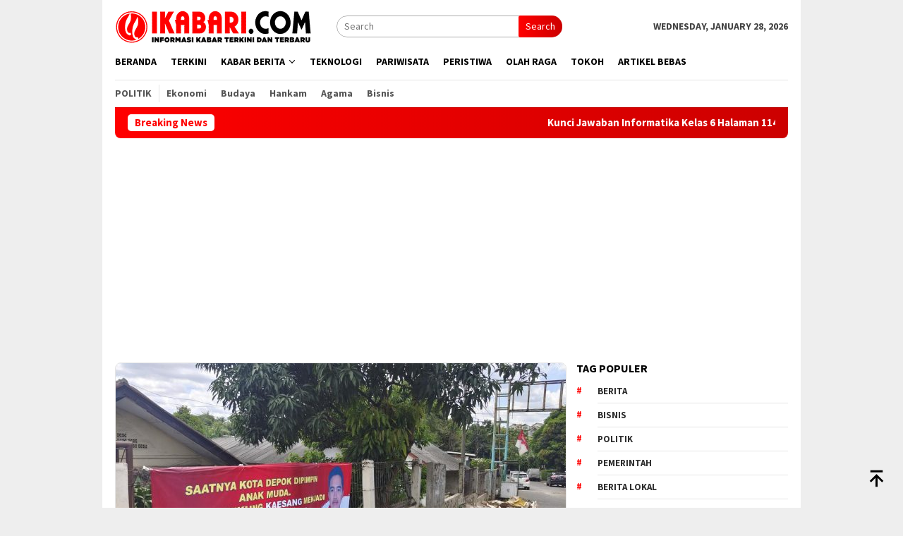

--- FILE ---
content_type: text/html; charset=UTF-8
request_url: https://ikabari.com/tag/kaesang-pangarep/
body_size: 13085
content:
<!DOCTYPE html>
<html lang="en-US">
<head itemscope="itemscope" itemtype="http://schema.org/WebSite">
<meta charset="UTF-8">
<meta name="viewport" content="width=device-width, initial-scale=1">
<link rel="profile" href="http://gmpg.org/xfn/11">
<meta name='robots' content='index, follow, max-image-preview:large, max-snippet:-1, max-video-preview:-1'/>
<title>kaesang pangarep Arsip - Ikabari</title>
<link rel="canonical" href="https://ikabari.com/tag/kaesang-pangarep/"/>
<meta property="og:locale" content="en_US"/>
<meta property="og:type" content="article"/>
<meta property="og:title" content="kaesang pangarep Arsip"/>
<meta property="og:url" content="https://ikabari.com/tag/kaesang-pangarep/"/>
<meta property="og:site_name" content="Ikabari"/>
<meta name="twitter:card" content="summary_large_image"/>
<script type="application/ld+json" class="yoast-schema-graph">{"@context":"https://schema.org","@graph":[{"@type":"CollectionPage","@id":"https://ikabari.com/tag/kaesang-pangarep/","url":"https://ikabari.com/tag/kaesang-pangarep/","name":"kaesang pangarep Arsip - Ikabari","isPartOf":{"@id":"https://ikabari.com/#website"},"primaryImageOfPage":{"@id":"https://ikabari.com/tag/kaesang-pangarep/#primaryimage"},"image":{"@id":"https://ikabari.com/tag/kaesang-pangarep/#primaryimage"},"thumbnailUrl":"https://ikabari.com/wp-content/uploads/2023/04/disenggol-denny-cagur-soal-rencana-calonkan-diri-jadi-wali-kota-depok-kaesang-belum-tentu-ada-yang-milih_ad35f12.jpg","breadcrumb":{"@id":"https://ikabari.com/tag/kaesang-pangarep/#breadcrumb"},"inLanguage":"en-US"},{"@type":"ImageObject","inLanguage":"en-US","@id":"https://ikabari.com/tag/kaesang-pangarep/#primaryimage","url":"https://ikabari.com/wp-content/uploads/2023/04/disenggol-denny-cagur-soal-rencana-calonkan-diri-jadi-wali-kota-depok-kaesang-belum-tentu-ada-yang-milih_ad35f12.jpg","contentUrl":"https://ikabari.com/wp-content/uploads/2023/04/disenggol-denny-cagur-soal-rencana-calonkan-diri-jadi-wali-kota-depok-kaesang-belum-tentu-ada-yang-milih_ad35f12.jpg","width":634,"height":316},{"@type":"BreadcrumbList","@id":"https://ikabari.com/tag/kaesang-pangarep/#breadcrumb","itemListElement":[{"@type":"ListItem","position":1,"name":"Beranda","item":"https://ikabari.com/"},{"@type":"ListItem","position":2,"name":"kaesang pangarep"}]},{"@type":"WebSite","@id":"https://ikabari.com/#website","url":"https://ikabari.com/","name":"Ikabari","description":"Informasi Kabar Terkini dan Terbaru","publisher":{"@id":"https://ikabari.com/#organization"},"potentialAction":[{"@type":"SearchAction","target":{"@type":"EntryPoint","urlTemplate":"https://ikabari.com/?s={search_term_string}"},"query-input":{"@type":"PropertyValueSpecification","valueRequired":true,"valueName":"search_term_string"}}],"inLanguage":"en-US"},{"@type":"Organization","@id":"https://ikabari.com/#organization","name":"Ikabari Media Online","url":"https://ikabari.com/","logo":{"@type":"ImageObject","inLanguage":"en-US","@id":"https://ikabari.com/#/schema/logo/image/","url":"https://ikabari.com/wp-content/uploads/2022/08/logos.png","contentUrl":"https://ikabari.com/wp-content/uploads/2022/08/logos.png","width":500,"height":500,"caption":"Ikabari Media Online"},"image":{"@id":"https://ikabari.com/#/schema/logo/image/"}}]}</script>
<link rel='dns-prefetch' href='//cdn.canvasjs.com'/>
<link rel='dns-prefetch' href='//www.googletagmanager.com'/>
<link rel='dns-prefetch' href='//fonts.googleapis.com'/>
<style id='wp-img-auto-sizes-contain-inline-css' type='text/css'>img:is([sizes=auto i],[sizes^="auto," i]){contain-intrinsic-size:3000px 1500px}</style>
<link rel='stylesheet' id='dashicons-css' href='https://ikabari.com/wp-includes/css/dashicons.min.css?ver=6.9' type='text/css' media='all'/>
<link rel='stylesheet' id='admin-bar-css' href='https://ikabari.com/wp-includes/css/admin-bar.min.css?ver=6.9' type='text/css' media='all'/>
<style id='admin-bar-inline-css' type='text/css'>.canvasjs-chart-credit{display:none !important;} #vtrtsProChart canvas{border-radius:6px;} .vtrts-pro-adminbar-weekly-title{font-weight:bold;font-size:14px;color:#fff;margin-bottom:6px;} #wpadminbar #wp-admin-bar-vtrts_pro_top_button .ab-icon:before{content:"\f185";color:#1DAE22;top:3px;} #wp-admin-bar-vtrts_pro_top_button .ab-item{min-width:180px;} .vtrts-pro-adminbar-dropdown{min-width:340px;padding:18px 18px 12px 18px;background:#23282d;color:#fff;border-radius:8px;box-shadow:0 4px 24px rgba(0,0,0,0.15);margin-top:10px;} .vtrts-pro-adminbar-grid{display:grid;grid-template-columns:1fr 1fr;gap:18px 18px;
margin-bottom:18px;} .vtrts-pro-adminbar-card{background:#2c3338;border-radius:8px;padding:18px 18px 12px 18px;box-shadow:0 2px 8px rgba(0,0,0,0.07);display:flex;flex-direction:column;align-items:flex-start;} 
.vtrts-pro-adminbar-card:nth-child(2),
.vtrts-pro-adminbar-card:nth-child(4){margin-left:10px !important;padding-left:10px !important;margin-right:10px !important;padding-right:10px !important;margin-top:10px !important;} .vtrts-pro-adminbar-card:nth-child(1),
.vtrts-pro-adminbar-card:nth-child(3){margin-left:10px !important;padding-left:10px !important;margin-top:10px !important;} 
.vtrts-pro-adminbar-card:nth-child(3),
.vtrts-pro-adminbar-card:nth-child(4){margin-top:6px !important;padding-top:6px !important;margin-top:10px !important;} .vtrts-pro-adminbar-card-title{font-size:14px;font-weight:800;margin-bottom:6px;color:#fff;} .vtrts-pro-adminbar-card-value{font-size:22px;font-weight:bold;color:#1DAE22;margin-bottom:4px;} .vtrts-pro-adminbar-card-sub{font-size:12px;color:#aaa;} .vtrts-pro-adminbar-btn-wrap{text-align:center;margin-top:8px;} #wp-admin-bar-vtrts_pro_top_button .ab-item{
min-width: 80px !important;
padding: 0px !important;
.vtrts-pro-adminbar-btn {
display: inline-block;
background: #1DAE22;
color: #fff !important;
font-weight: bold;
padding: 8px 28px;
border-radius: 6px;
text-decoration: none;
font-size: 15px;
transition: background 0.2s;
margin-top: 8px;
}
.vtrts-pro-adminbar-btn:hover {
background: #15991b;
color: #fff !important;
}
.vtrts-pro-adminbar-dropdown-wrap { min-width: 0; padding: 0; }
#wpadminbar #wp-admin-bar-vtrts_pro_top_button .vtrts-pro-adminbar-dropdown { display: none; position: absolute; left: 0; top: 100%; z-index: 99999; }
#wpadminbar #wp-admin-bar-vtrts_pro_top_button:hover .vtrts-pro-adminbar-dropdown { display: block; }
.ab-empty-item #wp-admin-bar-vtrts_pro_top_button-default .ab-empty-item{
height:0px !important;
padding :0px !important;
}
#wpadminbar .quicklinks .ab-empty-item{
padding:0px !important;
}
.vtrts-pro-adminbar-dropdown {
min-width: 340px;
padding: 18px 18px 12px 18px;
background: #23282d;
color: #fff;
border-radius: 12px; 
box-shadow: 0 8px 32px rgba(0,0,0,0.25); 
margin-top: 10px;
}
.vtrts-pro-adminbar-btn-wrap {
text-align: center;
margin-top: 18px; 
}
.vtrts-pro-adminbar-btn {
display: inline-block;
background: #1DAE22;
color: #fff !important;
font-weight: bold;
padding: 5px 22px;
border-radius: 8px;
text-decoration: none;
font-size: 17px;
transition: background 0.2s, box-shadow 0.2s;
margin-top: 8px;
box-shadow: 0 2px 8px rgba(29,174,34,0.15);
text-align: center;
line-height: 1.6;
}
.vtrts-pro-adminbar-btn:hover {
background: #15991b;
color: #fff !important;
box-shadow: 0 4px 16px rgba(29,174,34,0.25);
}</style>
<link rel='stylesheet' id='bloggingpro-fonts-css' href='https://fonts.googleapis.com/css?family=Source+Sans+Pro%3Aregular%2Citalic%2C700%2C300%26subset%3Dlatin%2C&#038;ver=1.4.2' type='text/css' media='all'/>
<link rel='stylesheet' id='bloggingpro-style-css' href='https://ikabari.com/wp-content/cache/speedycache/ikabari.com/assets/444afe6f69f0d725-style.css' type='text/css' media='all'/>
<style id='bloggingpro-style-inline-css' type='text/css'>kbd,a.button,button,.button,button.button,input[type="button"],input[type="reset"],input[type="submit"],.tagcloud a,ul.page-numbers li a.prev.page-numbers,ul.page-numbers li a.next.page-numbers,ul.page-numbers li span.page-numbers,.page-links > .page-link-number,.cat-links ul li a,.entry-footer .tag-text,.gmr-recentposts-widget li.listpost-gallery .gmr-rp-content .gmr-metacontent .cat-links-content a,.page-links > .post-page-numbers.current span,ol.comment-list li div.reply a,#cancel-comment-reply-link,.entry-footer .tags-links a:hover,.gmr-topnotification{background-color:#ff0000;}#primary-menu > li ul .current-menu-item > a,#primary-menu .sub-menu > li:hover > a,.cat-links-content a,.tagcloud li:before,a:hover,a:focus,a:active,.gmr-ontop:hover path,#navigationamp button.close-topnavmenu-wrap,.sidr a#sidr-id-close-topnavmenu-button,.sidr-class-menu-item i._mi,.sidr-class-menu-item img._mi,.text-marquee{color:#ff0000;}.widget-title:after,a.button,button,.button,button.button,input[type="button"],input[type="reset"],input[type="submit"],.tagcloud a,.sticky .gmr-box-content,.bypostauthor > .comment-body,.gmr-ajax-loader div:nth-child(1),.gmr-ajax-loader div:nth-child(2),.entry-footer .tags-links a:hover{border-color:#ff0000;}a,.gmr-ontop path{color:#2E2E2E;}.entry-content-single p a{color:#ff3b00;}body{color:#444444;font-family:"Source Sans Pro","Helvetica Neue",sans-serif;font-weight:500;font-size:14px;}.site-header{-webkit-background-size:auto;-moz-background-size:auto;-o-background-size:auto;background-size:auto;background-repeat:repeat;background-position:center top;background-attachment:scroll;}.site-header,.gmr-verytopbanner{background-color:#ffffff;}.site-title a{color:#ff0000;}.site-description{color:#999999;}.top-header{background-color:#ffffff;}#gmr-responsive-menu,.gmr-mainmenu #primary-menu > li > a,.search-trigger .gmr-icon{color:#000000;}.gmr-mainmenu #primary-menu > li.menu-border > a span,.gmr-mainmenu #primary-menu > li.page_item_has_children > a:after,.gmr-mainmenu #primary-menu > li.menu-item-has-children > a:after,.gmr-mainmenu #primary-menu .sub-menu > li.page_item_has_children > a:after,.gmr-mainmenu #primary-menu .sub-menu > li.menu-item-has-children > a:after{border-color:#000000;}#gmr-responsive-menu:hover,.gmr-mainmenu #primary-menu > li:hover > a,.gmr-mainmenu #primary-menu > .current-menu-item > a,.gmr-mainmenu #primary-menu .current-menu-ancestor > a,.gmr-mainmenu #primary-menu .current_page_item > a,.gmr-mainmenu #primary-menu .current_page_ancestor > a,.search-trigger .gmr-icon:hover{color:#ff0000;}.gmr-mainmenu #primary-menu > li.menu-border:hover > a span,.gmr-mainmenu #primary-menu > li.menu-border.current-menu-item > a span,.gmr-mainmenu #primary-menu > li.menu-border.current-menu-ancestor > a span,.gmr-mainmenu #primary-menu > li.menu-border.current_page_item > a span,.gmr-mainmenu #primary-menu > li.menu-border.current_page_ancestor > a span,.gmr-mainmenu #primary-menu > li.page_item_has_children:hover > a:after,.gmr-mainmenu #primary-menu > li.menu-item-has-children:hover > a:after,.gmr-mainmenu #primary-menu .sub-menu > li.page_item_has_children:hover > a:after,.gmr-mainmenu #primary-menu .sub-menu > li.menu-item-has-children:hover > a:after{border-color:#ff0000;}.secondwrap-menu .gmr-mainmenu #primary-menu > li > a,.secondwrap-menu .search-trigger .gmr-icon{color:#555555;}#primary-menu > li.menu-border > a span{border-color:#555555;}.secondwrap-menu .gmr-mainmenu #primary-menu > li:hover > a,.secondwrap-menu .gmr-mainmenu #primary-menu > .current-menu-item > a,.secondwrap-menu .gmr-mainmenu #primary-menu .current-menu-ancestor > a,.secondwrap-menu .gmr-mainmenu #primary-menu .current_page_item > a,.secondwrap-menu .gmr-mainmenu #primary-menu .current_page_ancestor > a,.secondwrap-menu .gmr-mainmenu #primary-menu > li.page_item_has_children:hover > a:after,.secondwrap-menu .gmr-mainmenu #primary-menu > li.menu-item-has-children:hover > a:after,.secondwrap-menu .gmr-mainmenu #primary-menu .sub-menu > li.page_item_has_children:hover > a:after,.secondwrap-menu .gmr-mainmenu #primary-menu .sub-menu > li.menu-item-has-children:hover > a:after,.secondwrap-menu .search-trigger .gmr-icon:hover{color:#FF5722;}.secondwrap-menu .gmr-mainmenu #primary-menu > li.menu-border:hover > a span,.secondwrap-menu .gmr-mainmenu #primary-menu > li.menu-border.current-menu-item > a span,.secondwrap-menu .gmr-mainmenu #primary-menu > li.menu-border.current-menu-ancestor > a span,.secondwrap-menu .gmr-mainmenu #primary-menu > li.menu-border.current_page_item > a span,.secondwrap-menu .gmr-mainmenu #primary-menu > li.menu-border.current_page_ancestor > a span,.secondwrap-menu .gmr-mainmenu #primary-menu > li.page_item_has_children:hover > a:after,.secondwrap-menu .gmr-mainmenu #primary-menu > li.menu-item-has-children:hover > a:after,.secondwrap-menu .gmr-mainmenu #primary-menu .sub-menu > li.page_item_has_children:hover > a:after,.secondwrap-menu .gmr-mainmenu #primary-menu .sub-menu > li.menu-item-has-children:hover > a:after{border-color:#FF5722;}h1,h2,h3,h4,h5,h6,.h1,.h2,.h3,.h4,.h5,.h6,.site-title,#primary-menu > li > a,.gmr-rp-biglink a,.gmr-rp-link a,.gmr-gallery-related ul li p a{font-family:"Source Sans Pro","Helvetica Neue",sans-serif;}.entry-main-single,.entry-main-single p{font-size:16px;}h1.title,h1.entry-title{font-size:32px;}h2.entry-title{font-size:18px;}.footer-container{background-color:#F5F5F5;}.widget-footer,.content-footer,.site-footer,.content-footer h3.widget-title{color:#B4B4B4;}.widget-footer a,.content-footer a,.site-footer a{color:#565656;}.widget-footer a:hover,.content-footer a:hover,.site-footer a:hover{color:#ff0000;}</style>
<link rel='dns-prefetch' href='https://i0.wp.com/'><link rel='preconnect' href='https://i0.wp.com/' crossorigin><link rel='dns-prefetch' href='https://i1.wp.com/'><link rel='preconnect' href='https://i1.wp.com/' crossorigin><link rel='dns-prefetch' href='https://i2.wp.com/'><link rel='preconnect' href='https://i2.wp.com/' crossorigin><link rel='dns-prefetch' href='https://i3.wp.com/'><link rel='preconnect' href='https://i3.wp.com/' crossorigin><script async src="https://pagead2.googlesyndication.com/pagead/js/adsbygoogle.js?client=ca-pub-3753034225625510" crossorigin="anonymous"></script>
<script async src="https://www.googletagmanager.com/gtag/js?id=G-B8V304PKSE"></script>
<script>window.dataLayer=window.dataLayer||[];
function gtag(){dataLayer.push(arguments);}
gtag('js', new Date());
gtag('config', 'G-B8V304PKSE');</script><style>.saboxplugin-wrap{-webkit-box-sizing:border-box;-moz-box-sizing:border-box;-ms-box-sizing:border-box;box-sizing:border-box;border:1px solid #eee;width:100%;clear:both;display:block;overflow:hidden;word-wrap:break-word;position:relative}.saboxplugin-wrap .saboxplugin-gravatar{float:left;padding:0 20px 20px 20px}.saboxplugin-wrap .saboxplugin-gravatar img{max-width:100px;height:auto;border-radius:0;}.saboxplugin-wrap .saboxplugin-authorname{font-size:18px;line-height:1;margin:20px 0 0 20px;display:block}.saboxplugin-wrap .saboxplugin-authorname a{text-decoration:none}.saboxplugin-wrap .saboxplugin-authorname a:focus{outline:0}.saboxplugin-wrap .saboxplugin-desc{display:block;margin:5px 20px}.saboxplugin-wrap .saboxplugin-desc a{text-decoration:underline}.saboxplugin-wrap .saboxplugin-desc p{margin:5px 0 12px}.saboxplugin-wrap .saboxplugin-web{margin:0 20px 15px;text-align:left}.saboxplugin-wrap .sab-web-position{text-align:right}.saboxplugin-wrap .saboxplugin-web a{color:#ccc;text-decoration:none}.saboxplugin-wrap .saboxplugin-socials{position:relative;display:block;background:#fcfcfc;padding:5px;border-top:1px solid #eee}.saboxplugin-wrap .saboxplugin-socials a svg{width:20px;height:20px}.saboxplugin-wrap .saboxplugin-socials a svg .st2{fill:#fff;transform-origin:center center;}.saboxplugin-wrap .saboxplugin-socials a svg .st1{fill:rgba(0,0,0,.3)}.saboxplugin-wrap .saboxplugin-socials a:hover{opacity:.8;-webkit-transition:opacity .4s;-moz-transition:opacity .4s;-o-transition:opacity .4s;transition:opacity .4s;box-shadow:none!important;-webkit-box-shadow:none!important}.saboxplugin-wrap .saboxplugin-socials .saboxplugin-icon-color{box-shadow:none;padding:0;border:0;-webkit-transition:opacity .4s;-moz-transition:opacity .4s;-o-transition:opacity .4s;transition:opacity .4s;display:inline-block;color:#fff;font-size:0;text-decoration:inherit;margin:5px;-webkit-border-radius:0;-moz-border-radius:0;-ms-border-radius:0;-o-border-radius:0;border-radius:0;overflow:hidden}.saboxplugin-wrap .saboxplugin-socials .saboxplugin-icon-grey{text-decoration:inherit;box-shadow:none;position:relative;display:-moz-inline-stack;display:inline-block;vertical-align:middle;zoom:1;margin:10px 5px;color:#444;fill:#444}.clearfix:after,.clearfix:before{content:' ';display:table;line-height:0;clear:both}.ie7 .clearfix{zoom:1}.saboxplugin-socials.sabox-colored .saboxplugin-icon-color .sab-twitch{border-color:#38245c}.saboxplugin-socials.sabox-colored .saboxplugin-icon-color .sab-behance{border-color:#003eb0}.saboxplugin-socials.sabox-colored .saboxplugin-icon-color .sab-deviantart{border-color:#036824}.saboxplugin-socials.sabox-colored .saboxplugin-icon-color .sab-digg{border-color:#00327c}.saboxplugin-socials.sabox-colored .saboxplugin-icon-color .sab-dribbble{border-color:#ba1655}.saboxplugin-socials.sabox-colored .saboxplugin-icon-color .sab-facebook{border-color:#1e2e4f}.saboxplugin-socials.sabox-colored .saboxplugin-icon-color .sab-flickr{border-color:#003576}.saboxplugin-socials.sabox-colored .saboxplugin-icon-color .sab-github{border-color:#264874}.saboxplugin-socials.sabox-colored .saboxplugin-icon-color .sab-google{border-color:#0b51c5}.saboxplugin-socials.sabox-colored .saboxplugin-icon-color .sab-html5{border-color:#902e13}.saboxplugin-socials.sabox-colored .saboxplugin-icon-color .sab-instagram{border-color:#1630aa}.saboxplugin-socials.sabox-colored .saboxplugin-icon-color .sab-linkedin{border-color:#00344f}.saboxplugin-socials.sabox-colored .saboxplugin-icon-color .sab-pinterest{border-color:#5b040e}.saboxplugin-socials.sabox-colored .saboxplugin-icon-color .sab-reddit{border-color:#992900}.saboxplugin-socials.sabox-colored .saboxplugin-icon-color .sab-rss{border-color:#a43b0a}.saboxplugin-socials.sabox-colored .saboxplugin-icon-color .sab-sharethis{border-color:#5d8420}.saboxplugin-socials.sabox-colored .saboxplugin-icon-color .sab-soundcloud{border-color:#995200}.saboxplugin-socials.sabox-colored .saboxplugin-icon-color .sab-spotify{border-color:#0f612c}.saboxplugin-socials.sabox-colored .saboxplugin-icon-color .sab-stackoverflow{border-color:#a95009}.saboxplugin-socials.sabox-colored .saboxplugin-icon-color .sab-steam{border-color:#006388}.saboxplugin-socials.sabox-colored .saboxplugin-icon-color .sab-user_email{border-color:#b84e05}.saboxplugin-socials.sabox-colored .saboxplugin-icon-color .sab-tumblr{border-color:#10151b}.saboxplugin-socials.sabox-colored .saboxplugin-icon-color .sab-twitter{border-color:#0967a0}.saboxplugin-socials.sabox-colored .saboxplugin-icon-color .sab-vimeo{border-color:#0d7091}.saboxplugin-socials.sabox-colored .saboxplugin-icon-color .sab-windows{border-color:#003f71}.saboxplugin-socials.sabox-colored .saboxplugin-icon-color .sab-whatsapp{border-color:#003f71}.saboxplugin-socials.sabox-colored .saboxplugin-icon-color .sab-wordpress{border-color:#0f3647}.saboxplugin-socials.sabox-colored .saboxplugin-icon-color .sab-yahoo{border-color:#14002d}.saboxplugin-socials.sabox-colored .saboxplugin-icon-color .sab-youtube{border-color:#900}.saboxplugin-socials.sabox-colored .saboxplugin-icon-color .sab-xing{border-color:#000202}.saboxplugin-socials.sabox-colored .saboxplugin-icon-color .sab-mixcloud{border-color:#2475a0}.saboxplugin-socials.sabox-colored .saboxplugin-icon-color .sab-vk{border-color:#243549}.saboxplugin-socials.sabox-colored .saboxplugin-icon-color .sab-medium{border-color:#00452c}.saboxplugin-socials.sabox-colored .saboxplugin-icon-color .sab-quora{border-color:#420e00}.saboxplugin-socials.sabox-colored .saboxplugin-icon-color .sab-meetup{border-color:#9b181c}.saboxplugin-socials.sabox-colored .saboxplugin-icon-color .sab-goodreads{border-color:#000}.saboxplugin-socials.sabox-colored .saboxplugin-icon-color .sab-snapchat{border-color:#999700}.saboxplugin-socials.sabox-colored .saboxplugin-icon-color .sab-500px{border-color:#00557f}.saboxplugin-socials.sabox-colored .saboxplugin-icon-color .sab-mastodont{border-color:#185886}.sabox-plus-item{margin-bottom:20px}@media screen and (max-width:480px){.saboxplugin-wrap{text-align:center}.saboxplugin-wrap .saboxplugin-gravatar{float:none;padding:20px 0;text-align:center;margin:0 auto;display:block}.saboxplugin-wrap .saboxplugin-gravatar img{float:none;display:inline-block;display:-moz-inline-stack;vertical-align:middle;zoom:1}.saboxplugin-wrap .saboxplugin-desc{margin:0 10px 20px;text-align:center}.saboxplugin-wrap .saboxplugin-authorname{text-align:center;margin:10px 0 20px}}body .saboxplugin-authorname a,body .saboxplugin-authorname a:hover{box-shadow:none;-webkit-box-shadow:none}a.sab-profile-edit{font-size:16px!important;line-height:1!important}.sab-edit-settings a,a.sab-profile-edit{color:#0073aa!important;box-shadow:none!important;-webkit-box-shadow:none!important}.sab-edit-settings{margin-right:15px;position:absolute;right:0;z-index:2;bottom:10px;line-height:20px}.sab-edit-settings i{margin-left:5px}.saboxplugin-socials{line-height:1!important}.rtl .saboxplugin-wrap .saboxplugin-gravatar{float:right}.rtl .saboxplugin-wrap .saboxplugin-authorname{display:flex;align-items:center}.rtl .saboxplugin-wrap .saboxplugin-authorname .sab-profile-edit{margin-right:10px}.rtl .sab-edit-settings{right:auto;left:0}img.sab-custom-avatar{max-width:75px;}.saboxplugin-wrap{margin-top:0px;margin-bottom:0px;padding:0px 0px}.saboxplugin-wrap .saboxplugin-authorname{font-size:18px;line-height:25px;}.saboxplugin-wrap .saboxplugin-desc p, .saboxplugin-wrap .saboxplugin-desc{font-size:14px !important;line-height:21px !important;}.saboxplugin-wrap .saboxplugin-web{font-size:14px;}.saboxplugin-wrap .saboxplugin-socials a svg{width:18px;height:18px;}</style><link rel="icon" href="https://ikabari.com/wp-content/uploads/2022/08/cropped-favicon-60x60.png" sizes="32x32"/>
<link rel="icon" href="https://ikabari.com/wp-content/uploads/2022/08/cropped-favicon.png" sizes="192x192"/>
<link rel="apple-touch-icon" href="https://ikabari.com/wp-content/uploads/2022/08/cropped-favicon.png"/>
<meta name="msapplication-TileImage" content="https://ikabari.com/wp-content/uploads/2022/08/cropped-favicon.png"/>
<style id='global-styles-inline-css' type='text/css'>:root{--wp--preset--aspect-ratio--square:1;--wp--preset--aspect-ratio--4-3:4/3;--wp--preset--aspect-ratio--3-4:3/4;--wp--preset--aspect-ratio--3-2:3/2;--wp--preset--aspect-ratio--2-3:2/3;--wp--preset--aspect-ratio--16-9:16/9;--wp--preset--aspect-ratio--9-16:9/16;--wp--preset--color--black:#000000;--wp--preset--color--cyan-bluish-gray:#abb8c3;--wp--preset--color--white:#ffffff;--wp--preset--color--pale-pink:#f78da7;--wp--preset--color--vivid-red:#cf2e2e;--wp--preset--color--luminous-vivid-orange:#ff6900;--wp--preset--color--luminous-vivid-amber:#fcb900;--wp--preset--color--light-green-cyan:#7bdcb5;--wp--preset--color--vivid-green-cyan:#00d084;--wp--preset--color--pale-cyan-blue:#8ed1fc;--wp--preset--color--vivid-cyan-blue:#0693e3;--wp--preset--color--vivid-purple:#9b51e0;--wp--preset--gradient--vivid-cyan-blue-to-vivid-purple:linear-gradient(135deg,rgb(6,147,227) 0%,rgb(155,81,224) 100%);--wp--preset--gradient--light-green-cyan-to-vivid-green-cyan:linear-gradient(135deg,rgb(122,220,180) 0%,rgb(0,208,130) 100%);--wp--preset--gradient--luminous-vivid-amber-to-luminous-vivid-orange:linear-gradient(135deg,rgb(252,185,0) 0%,rgb(255,105,0) 100%);--wp--preset--gradient--luminous-vivid-orange-to-vivid-red:linear-gradient(135deg,rgb(255,105,0) 0%,rgb(207,46,46) 100%);--wp--preset--gradient--very-light-gray-to-cyan-bluish-gray:linear-gradient(135deg,rgb(238,238,238) 0%,rgb(169,184,195) 100%);--wp--preset--gradient--cool-to-warm-spectrum:linear-gradient(135deg,rgb(74,234,220) 0%,rgb(151,120,209) 20%,rgb(207,42,186) 40%,rgb(238,44,130) 60%,rgb(251,105,98) 80%,rgb(254,248,76) 100%);--wp--preset--gradient--blush-light-purple:linear-gradient(135deg,rgb(255,206,236) 0%,rgb(152,150,240) 100%);--wp--preset--gradient--blush-bordeaux:linear-gradient(135deg,rgb(254,205,165) 0%,rgb(254,45,45) 50%,rgb(107,0,62) 100%);--wp--preset--gradient--luminous-dusk:linear-gradient(135deg,rgb(255,203,112) 0%,rgb(199,81,192) 50%,rgb(65,88,208) 100%);--wp--preset--gradient--pale-ocean:linear-gradient(135deg,rgb(255,245,203) 0%,rgb(182,227,212) 50%,rgb(51,167,181) 100%);--wp--preset--gradient--electric-grass:linear-gradient(135deg,rgb(202,248,128) 0%,rgb(113,206,126) 100%);--wp--preset--gradient--midnight:linear-gradient(135deg,rgb(2,3,129) 0%,rgb(40,116,252) 100%);--wp--preset--font-size--small:13px;--wp--preset--font-size--medium:20px;--wp--preset--font-size--large:36px;--wp--preset--font-size--x-large:42px;--wp--preset--spacing--20:0.44rem;--wp--preset--spacing--30:0.67rem;--wp--preset--spacing--40:1rem;--wp--preset--spacing--50:1.5rem;--wp--preset--spacing--60:2.25rem;--wp--preset--spacing--70:3.38rem;--wp--preset--spacing--80:5.06rem;--wp--preset--shadow--natural:6px 6px 9px rgba(0, 0, 0, 0.2);--wp--preset--shadow--deep:12px 12px 50px rgba(0, 0, 0, 0.4);--wp--preset--shadow--sharp:6px 6px 0px rgba(0, 0, 0, 0.2);--wp--preset--shadow--outlined:6px 6px 0px -3px rgb(255, 255, 255), 6px 6px rgb(0, 0, 0);--wp--preset--shadow--crisp:6px 6px 0px rgb(0, 0, 0);}:where(.is-layout-flex){gap:0.5em;}:where(.is-layout-grid){gap:0.5em;}body .is-layout-flex{display:flex;}.is-layout-flex{flex-wrap:wrap;align-items:center;}.is-layout-flex > :is(*, div){margin:0;}body .is-layout-grid{display:grid;}.is-layout-grid > :is(*, div){margin:0;}:where(.wp-block-columns.is-layout-flex){gap:2em;}:where(.wp-block-columns.is-layout-grid){gap:2em;}:where(.wp-block-post-template.is-layout-flex){gap:1.25em;}:where(.wp-block-post-template.is-layout-grid){gap:1.25em;}.has-black-color{color:var(--wp--preset--color--black) !important;}.has-cyan-bluish-gray-color{color:var(--wp--preset--color--cyan-bluish-gray) !important;}.has-white-color{color:var(--wp--preset--color--white) !important;}.has-pale-pink-color{color:var(--wp--preset--color--pale-pink) !important;}.has-vivid-red-color{color:var(--wp--preset--color--vivid-red) !important;}.has-luminous-vivid-orange-color{color:var(--wp--preset--color--luminous-vivid-orange) !important;}.has-luminous-vivid-amber-color{color:var(--wp--preset--color--luminous-vivid-amber) !important;}.has-light-green-cyan-color{color:var(--wp--preset--color--light-green-cyan) !important;}.has-vivid-green-cyan-color{color:var(--wp--preset--color--vivid-green-cyan) !important;}.has-pale-cyan-blue-color{color:var(--wp--preset--color--pale-cyan-blue) !important;}.has-vivid-cyan-blue-color{color:var(--wp--preset--color--vivid-cyan-blue) !important;}.has-vivid-purple-color{color:var(--wp--preset--color--vivid-purple) !important;}.has-black-background-color{background-color:var(--wp--preset--color--black) !important;}.has-cyan-bluish-gray-background-color{background-color:var(--wp--preset--color--cyan-bluish-gray) !important;}.has-white-background-color{background-color:var(--wp--preset--color--white) !important;}.has-pale-pink-background-color{background-color:var(--wp--preset--color--pale-pink) !important;}.has-vivid-red-background-color{background-color:var(--wp--preset--color--vivid-red) !important;}.has-luminous-vivid-orange-background-color{background-color:var(--wp--preset--color--luminous-vivid-orange) !important;}.has-luminous-vivid-amber-background-color{background-color:var(--wp--preset--color--luminous-vivid-amber) !important;}.has-light-green-cyan-background-color{background-color:var(--wp--preset--color--light-green-cyan) !important;}.has-vivid-green-cyan-background-color{background-color:var(--wp--preset--color--vivid-green-cyan) !important;}.has-pale-cyan-blue-background-color{background-color:var(--wp--preset--color--pale-cyan-blue) !important;}.has-vivid-cyan-blue-background-color{background-color:var(--wp--preset--color--vivid-cyan-blue) !important;}.has-vivid-purple-background-color{background-color:var(--wp--preset--color--vivid-purple) !important;}.has-black-border-color{border-color:var(--wp--preset--color--black) !important;}.has-cyan-bluish-gray-border-color{border-color:var(--wp--preset--color--cyan-bluish-gray) !important;}.has-white-border-color{border-color:var(--wp--preset--color--white) !important;}.has-pale-pink-border-color{border-color:var(--wp--preset--color--pale-pink) !important;}.has-vivid-red-border-color{border-color:var(--wp--preset--color--vivid-red) !important;}.has-luminous-vivid-orange-border-color{border-color:var(--wp--preset--color--luminous-vivid-orange) !important;}.has-luminous-vivid-amber-border-color{border-color:var(--wp--preset--color--luminous-vivid-amber) !important;}.has-light-green-cyan-border-color{border-color:var(--wp--preset--color--light-green-cyan) !important;}.has-vivid-green-cyan-border-color{border-color:var(--wp--preset--color--vivid-green-cyan) !important;}.has-pale-cyan-blue-border-color{border-color:var(--wp--preset--color--pale-cyan-blue) !important;}.has-vivid-cyan-blue-border-color{border-color:var(--wp--preset--color--vivid-cyan-blue) !important;}.has-vivid-purple-border-color{border-color:var(--wp--preset--color--vivid-purple) !important;}.has-vivid-cyan-blue-to-vivid-purple-gradient-background{background:var(--wp--preset--gradient--vivid-cyan-blue-to-vivid-purple) !important;}.has-light-green-cyan-to-vivid-green-cyan-gradient-background{background:var(--wp--preset--gradient--light-green-cyan-to-vivid-green-cyan) !important;}.has-luminous-vivid-amber-to-luminous-vivid-orange-gradient-background{background:var(--wp--preset--gradient--luminous-vivid-amber-to-luminous-vivid-orange) !important;}.has-luminous-vivid-orange-to-vivid-red-gradient-background{background:var(--wp--preset--gradient--luminous-vivid-orange-to-vivid-red) !important;}.has-very-light-gray-to-cyan-bluish-gray-gradient-background{background:var(--wp--preset--gradient--very-light-gray-to-cyan-bluish-gray) !important;}.has-cool-to-warm-spectrum-gradient-background{background:var(--wp--preset--gradient--cool-to-warm-spectrum) !important;}.has-blush-light-purple-gradient-background{background:var(--wp--preset--gradient--blush-light-purple) !important;}.has-blush-bordeaux-gradient-background{background:var(--wp--preset--gradient--blush-bordeaux) !important;}.has-luminous-dusk-gradient-background{background:var(--wp--preset--gradient--luminous-dusk) !important;}.has-pale-ocean-gradient-background{background:var(--wp--preset--gradient--pale-ocean) !important;}.has-electric-grass-gradient-background{background:var(--wp--preset--gradient--electric-grass) !important;}.has-midnight-gradient-background{background:var(--wp--preset--gradient--midnight) !important;}.has-small-font-size{font-size:var(--wp--preset--font-size--small) !important;}.has-medium-font-size{font-size:var(--wp--preset--font-size--medium) !important;}.has-large-font-size{font-size:var(--wp--preset--font-size--large) !important;}.has-x-large-font-size{font-size:var(--wp--preset--font-size--x-large) !important;}</style>
<link rel='stylesheet' id='fifu-lazyload-style-css' href='https://ikabari.com/wp-content/cache/speedycache/ikabari.com/assets/dcb2877a21e02a91-lazyload.css' type='text/css' media='all'/>
</head>
<body class="archive tag tag-kaesang-pangarep tag-1113 wp-theme-bloggingpro wp-child-theme-bloggingpro-child gmr-theme idtheme kentooz gmr-box-layout gmr-sticky group-blog hfeed" itemscope="itemscope" itemtype="http://schema.org/WebPage">
<div id="full-container">
<a class="skip-link screen-reader-text" href="#main">Skip to content</a>
<header id="masthead" class="site-header" role="banner" itemscope="itemscope" itemtype="http://schema.org/WPHeader">
<div class="container">
<div class="clearfix gmr-headwrapper">
<div class="list-table clearfix">
<div class="table-row">
<div class="table-cell onlymobile-menu"> <a id="gmr-responsive-menu" href="#menus" rel="nofollow" title="Mobile Menu"><svg xmlns="http://www.w3.org/2000/svg" xmlns:xlink="http://www.w3.org/1999/xlink" aria-hidden="true" role="img" width="1em" height="1em" preserveAspectRatio="xMidYMid meet" viewBox="0 0 24 24"><path d="M3 6h18v2H3V6m0 5h18v2H3v-2m0 5h18v2H3v-2z" fill="currentColor"/></svg><span class="screen-reader-text">Mobile Menu</span></a></div><div class="close-topnavmenu-wrap"><a id="close-topnavmenu-button" rel="nofollow" href="#"><svg xmlns="http://www.w3.org/2000/svg" xmlns:xlink="http://www.w3.org/1999/xlink" aria-hidden="true" role="img" width="1em" height="1em" preserveAspectRatio="xMidYMid meet" viewBox="0 0 24 24"><path d="M12 20c-4.41 0-8-3.59-8-8s3.59-8 8-8s8 3.59 8 8s-3.59 8-8 8m0-18C6.47 2 2 6.47 2 12s4.47 10 10 10s10-4.47 10-10S17.53 2 12 2m2.59 6L12 10.59L9.41 8L8 9.41L10.59 12L8 14.59L9.41 16L12 13.41L14.59 16L16 14.59L13.41 12L16 9.41L14.59 8z" fill="currentColor"/></svg></a></div><div class="table-cell gmr-logo">
<div class="logo-wrap"> <a href="https://ikabari.com/" class="custom-logo-link" itemprop="url" title="Ikabari"> <img src="https://ikabari.com/wp-content/uploads/2022/08/logo-kecil.png" alt="Ikabari" title="Ikabari"/></a></div></div><div class="table-cell search"> <a id="search-menu-button-top" class="responsive-searchbtn pull-right" href="#" rel="nofollow"><svg xmlns="http://www.w3.org/2000/svg" xmlns:xlink="http://www.w3.org/1999/xlink" aria-hidden="true" role="img" width="1em" height="1em" preserveAspectRatio="xMidYMid meet" viewBox="0 0 24 24"><g fill="none"><path d="M21 21l-4.486-4.494M19 10.5a8.5 8.5 0 1 1-17 0a8.5 8.5 0 0 1 17 0z" stroke="currentColor" stroke-width="2" stroke-linecap="round"/></g></svg></a> <form method="get" id="search-topsearchform-container" class="gmr-searchform searchform topsearchform" action="https://ikabari.com/"> <input type="text" name="s" id="s" placeholder="Search" /> <button type="submit" class="topsearch-submit">Search</button></form></div><div class="table-cell gmr-table-date"> <span class="gmr-top-date pull-right" data-lang="en-US"></span></div></div></div></div></div></header>
<div class="top-header">
<div class="container">
<div class="gmr-menuwrap mainwrap-menu clearfix">
<nav id="site-navigation" class="gmr-mainmenu" role="navigation" itemscope="itemscope" itemtype="http://schema.org/SiteNavigationElement">
<ul id="primary-menu" class="menu"><li class="menu-item menu-item-type-menulogo-btn gmr-menulogo-btn"><a href="https://ikabari.com/" id="menulogo-button" itemprop="url" title="Ikabari"><img src="https://ikabari.com/wp-content/uploads/2022/09/android-icon-36x36-1.png" alt="Ikabari" title="Ikabari" itemprop="image"/></a></li><li id="menu-item-34" class="menu-item menu-item-type-custom menu-item-object-custom menu-item-home menu-item-34"><a href="https://ikabari.com/" itemprop="url"><span itemprop="name">Beranda</span></a></li>
<li id="menu-item-47" class="menu-item menu-item-type-taxonomy menu-item-object-category menu-item-47"><a href="https://ikabari.com/category/terkini/" itemprop="url"><span itemprop="name">Terkini</span></a></li>
<li id="menu-item-49" class="menu-item menu-item-type-custom menu-item-object-custom menu-item-has-children menu-item-49"><a href="#" itemprop="url"><span itemprop="name">Kabar Berita</span></a>
<ul class="sub-menu">
<li id="menu-item-39" class="menu-item menu-item-type-taxonomy menu-item-object-category menu-item-39"><a href="https://ikabari.com/category/daerah/" itemprop="url"><span itemprop="name">Daerah</span></a></li>
<li id="menu-item-41" class="menu-item menu-item-type-taxonomy menu-item-object-category menu-item-41"><a href="https://ikabari.com/category/nasional/" itemprop="url"><span itemprop="name">Nasional</span></a></li>
</ul>
</li>
<li id="menu-item-46" class="menu-item menu-item-type-taxonomy menu-item-object-category menu-item-46"><a href="https://ikabari.com/category/teknologi/" itemprop="url"><span itemprop="name">Teknologi</span></a></li>
<li id="menu-item-42" class="menu-item menu-item-type-taxonomy menu-item-object-category menu-item-42"><a href="https://ikabari.com/category/pariwisata/" itemprop="url"><span itemprop="name">Pariwisata</span></a></li>
<li id="menu-item-43" class="menu-item menu-item-type-taxonomy menu-item-object-category menu-item-43"><a href="https://ikabari.com/category/peristiwa/" itemprop="url"><span itemprop="name">Peristiwa</span></a></li>
<li id="menu-item-124" class="menu-item menu-item-type-taxonomy menu-item-object-category menu-item-124"><a href="https://ikabari.com/category/olah-raga/" itemprop="url"><span itemprop="name">Olah Raga</span></a></li>
<li id="menu-item-48" class="menu-item menu-item-type-taxonomy menu-item-object-category menu-item-48"><a href="https://ikabari.com/category/tokoh/" itemprop="url"><span itemprop="name">Tokoh</span></a></li>
<li id="menu-item-36" class="menu-item menu-item-type-taxonomy menu-item-object-category menu-item-36"><a href="https://ikabari.com/category/artikel-bebas/" itemprop="url"><span itemprop="name">Artikel Bebas</span></a></li>
<li class="menu-item menu-item-type-search-btn gmr-search-btn pull-right"><a id="search-menu-button" href="#" rel="nofollow"><svg xmlns="http://www.w3.org/2000/svg" xmlns:xlink="http://www.w3.org/1999/xlink" aria-hidden="true" role="img" width="1em" height="1em" preserveAspectRatio="xMidYMid meet" viewBox="0 0 24 24"><g fill="none"><path d="M21 21l-4.486-4.494M19 10.5a8.5 8.5 0 1 1-17 0a8.5 8.5 0 0 1 17 0z" stroke="currentColor" stroke-width="2" stroke-linecap="round"/></g></svg></a><div class="search-dropdown search" id="search-dropdown-container"><form method="get" class="gmr-searchform searchform" action="https://ikabari.com/"><input type="text" name="s" id="s" placeholder="Search" /></form></div></li></ul></nav></div><div class="gmr-menuwrap secondwrap-menu clearfix"> <nav id="site-navigation" class="gmr-mainmenu" role="navigation" itemscope="itemscope" itemtype="http://schema.org/SiteNavigationElement"> <ul id="primary-menu" class="menu"><li id="menu-item-119" class="menu-item menu-item-type-taxonomy menu-item-object-category menu-item-119"><a href="https://ikabari.com/category/politik/" itemprop="url"><span itemprop="name">Politik</span></a></li> <li id="menu-item-121" class="menu-item menu-item-type-taxonomy menu-item-object-category menu-item-121"><a href="https://ikabari.com/category/ekonomi/" itemprop="url"><span itemprop="name">Ekonomi</span></a></li> <li id="menu-item-118" class="menu-item menu-item-type-taxonomy menu-item-object-category menu-item-118"><a href="https://ikabari.com/category/budaya/" itemprop="url"><span itemprop="name">Budaya</span></a></li> <li id="menu-item-122" class="menu-item menu-item-type-taxonomy menu-item-object-category menu-item-122"><a href="https://ikabari.com/category/hankam/" itemprop="url"><span itemprop="name">Hankam</span></a></li> <li id="menu-item-117" class="menu-item menu-item-type-taxonomy menu-item-object-category menu-item-117"><a href="https://ikabari.com/category/agama/" itemprop="url"><span itemprop="name">Agama</span></a></li> <li id="menu-item-123" class="menu-item menu-item-type-taxonomy menu-item-object-category menu-item-123"><a href="https://ikabari.com/category/bisnis/" itemprop="url"><span itemprop="name">Bisnis</span></a></li></ul></nav></div></div></div><div class="site inner-wrap" id="site-container">
<div class="container"><div class="gmr-topnotification"><div class="wrap-marquee"><div class="text-marquee">Breaking News</div><span class="marquee">				<a href="https://ikabari.com/2026/01/kunci-jawaban-informatika-kelas-6-halaman-114-manfaat-teknologi-informasi/" class="gmr-recent-marquee" title="Kunci Jawaban Informatika Kelas 6 Halaman 114: Manfaat Teknologi Informasi">Kunci Jawaban Informatika Kelas 6 Halaman 114: Manfaat Teknologi Informasi</a>
<a href="https://ikabari.com/2026/01/menikmati-rasa-khas-dayak-di-palangka-raya/" class="gmr-recent-marquee" title="Menikmati Rasa Khas Dayak di Palangka Raya">Menikmati Rasa Khas Dayak di Palangka Raya</a>
<a href="https://ikabari.com/2026/01/mencicipi-ramen-mura-sajian-jepang-nikmat-dengan-harga-terjangkau/" class="gmr-recent-marquee" title="Mencicipi Ramen Mura, Sajian Jepang Nikmat dengan Harga Terjangkau">Mencicipi Ramen Mura, Sajian Jepang Nikmat dengan Harga Terjangkau</a>
<a href="https://ikabari.com/2026/01/2-kuliner-tuban-yang-wajib-dicoba-rasa-khas-yang-menggugah-selera/" class="gmr-recent-marquee" title="2 Kuliner Tuban yang Wajib Dicoba! Rasa Khas yang Menggugah Selera">2 Kuliner Tuban yang Wajib Dicoba! Rasa Khas yang Menggugah Selera</a>
<a href="https://ikabari.com/2026/01/kebun-teh-kabawetan-wisata-edukasi-kuliner-dan-kesempatan-kerja/" class="gmr-recent-marquee" title="Kebun Teh Kabawetan: Wisata Edukasi, Kuliner, dan Kesempatan Kerja">Kebun Teh Kabawetan: Wisata Edukasi, Kuliner, dan Kesempatan Kerja</a>
</span></div></div></div><div id="content" class="gmr-content">
<div class="container">
<div class="row">
<div id="primary" class="col-md-main">
<div class="content-area">
<div class="gmr-bigheadline clearfix">					<div class="gmr-big-headline">
<div class="other-content-thumbnail thumb-radius"> <a href="https://ikabari.com/2023/04/spanduk-dukungan-kaesang-pangarep-jadi-wali-kota-depok-mulai-bertebaran/" title="Spanduk Dukungan Kaesang Pangarep Jadi Wali Kota Depok Mulai Bertebaran"> <img width="640" height="358" src="https://ikabari.com/wp-content/uploads/2023/04/spanduk-dukungan-kaesang-pangarep-jadi-wali-kota-depok-mulai-bertebaran_1d57f1f-640x358.jpg" class="attachment-verylarge size-verylarge wp-post-image" alt="Spanduk Dukungan Kaesang Pangarep Jadi Wali Kota Depok Mulai Bertebaran" title="Spanduk Dukungan Kaesang Pangarep Jadi Wali Kota Depok Mulai Bertebaran" decoding="async" fetchpriority="high" srcset="https://ikabari.com/wp-content/uploads/2023/04/spanduk-dukungan-kaesang-pangarep-jadi-wali-kota-depok-mulai-bertebaran_1d57f1f-640x358.jpg 640w, https://ikabari.com/wp-content/uploads/2023/04/spanduk-dukungan-kaesang-pangarep-jadi-wali-kota-depok-mulai-bertebaran_1d57f1f-200x112.jpg 200w" sizes="(max-width: 640px) 100vw, 640px" title="spanduk-dukungan-kaesang-pangarep-jadi-wali-kota-depok-mulai-bertebaran_1d57f1f.jpg"/></a></div><div class="gmr-bigheadline-content">
<div class="gmr-metacontent"><span class="posted-on"><time class="entry-date published" itemprop="datePublished" datetime="2023-04-12T11:15:11+07:00">Wednesday, 12 April 2023</time><time class="updated" datetime="2023-04-12T13:07:11+07:00">Wednesday, 12 April 2023</time></span></div><div class="gmr-rp-biglink"> <a href="https://ikabari.com/2023/04/spanduk-dukungan-kaesang-pangarep-jadi-wali-kota-depok-mulai-bertebaran/" class="gmr-slide-titlelink" title="Spanduk Dukungan Kaesang Pangarep Jadi Wali Kota Depok Mulai Bertebaran">Spanduk Dukungan Kaesang Pangarep Jadi Wali Kota Depok Mulai Bertebaran</a></div><p>IKABARI.COM &#8211; Dukungan kepada putra bungsu Presiden Jokowi, Kaesang Pangarep untuk maju di Pemilihan Kepala <a class="read-more" href="https://ikabari.com/2023/04/spanduk-dukungan-kaesang-pangarep-jadi-wali-kota-depok-mulai-bertebaran/" title="Spanduk Dukungan Kaesang Pangarep Jadi Wali Kota Depok Mulai Bertebaran" itemprop="url">[Selanjutnya..]</a></p></div></div><div class="gmr-owl-bigheadline">
<h3 class="widget-title">KABAR TERKINI</h3>					<div class="gmr-owl-carousel-bigheadline owl-carousel owl-theme">
<div class="gmr-slider-content">
<div class="other-content-thumbnail thumb-radius"> <a href="https://ikabari.com/2023/04/kaesang-pangarep-disenggol-denny-cagur-soal-rencana-calonkan-diri-jadi-wali-kota-depok/" title="Disenggol Denny Cagur Soal Rencana Calonkan Diri Jadi Wali Kota Depok, Kaesang: Belum Tentu Ada Yang Milih"> <img width="200" height="112" src="https://ikabari.com/wp-content/uploads/2023/04/disenggol-denny-cagur-soal-rencana-calonkan-diri-jadi-wali-kota-depok-kaesang-belum-tentu-ada-yang-milih_ad35f12-200x112.jpg" class="attachment-medium size-medium wp-post-image" alt="Disenggol Denny Cagur Soal Rencana Calonkan Diri Jadi Wali Kota Depok, Kaesang: Belum Tentu Ada Yang Milih" title="Disenggol Denny Cagur Soal Rencana Calonkan Diri Jadi Wali Kota Depok, Kaesang: Belum Tentu Ada Yang Milih" decoding="async" srcset="https://ikabari.com/wp-content/uploads/2023/04/disenggol-denny-cagur-soal-rencana-calonkan-diri-jadi-wali-kota-depok-kaesang-belum-tentu-ada-yang-milih_ad35f12-200x112.jpg 200w, https://ikabari.com/wp-content/uploads/2023/04/disenggol-denny-cagur-soal-rencana-calonkan-diri-jadi-wali-kota-depok-kaesang-belum-tentu-ada-yang-milih_ad35f12-300x170.jpg 300w, https://ikabari.com/wp-content/uploads/2023/04/disenggol-denny-cagur-soal-rencana-calonkan-diri-jadi-wali-kota-depok-kaesang-belum-tentu-ada-yang-milih_ad35f12-640x358.jpg 640w" sizes="(max-width: 200px) 100vw, 200px" title="disenggol-denny-cagur-soal-rencana-calonkan-diri-jadi-wali-kota-depok-kaesang-belum-tentu-ada-yang-milih_ad35f12.jpg"/></a></div><div class="gmr-rp-link">
<div class="gmr-metacontent"><span class="posted-on"><time class="entry-date published updated" itemprop="dateModified" datetime="2023-04-13T10:37:44+07:00">Thursday, 13 April 2023</time></span></div><a href="https://ikabari.com/2023/04/kaesang-pangarep-disenggol-denny-cagur-soal-rencana-calonkan-diri-jadi-wali-kota-depok/" class="gmr-slide-titlelink" title="Disenggol Denny Cagur Soal Rencana Calonkan Diri Jadi Wali Kota Depok, Kaesang: Belum Tentu Ada Yang Milih">Disenggol Denny Cagur Soal Rencana Calonkan Diri Jadi Wali Kota Depok, Kaesang: Belum Tentu Ada Yang Milih</a></div></div></div></div></div><h1 class="page-title" itemprop="headline">Tag: <span>kaesang pangarep</span></h1>
<main id="main" class="site-main gmr-infinite-selector" role="main">
<div id="gmr-main-load">
<article id="post-1080" class="item-content gmr-box-content item-infinite gmr-smallthumb clearfix post-1080 post type-post status-publish format-standard has-post-thumbnail hentry category-peristiwa category-politik category-terkini tag-denny-cagur tag-kaesang-pangarep tag-kaesang-wali-kota tag-wali-kota-depok" itemscope="itemscope" itemtype="http://schema.org/CreativeWork">
<div class="pull-left content-thumbnail thumb-radius"><a href="https://ikabari.com/2023/04/kaesang-pangarep-disenggol-denny-cagur-soal-rencana-calonkan-diri-jadi-wali-kota-depok/" itemprop="url" title="" rel="bookmark"><img width="200" height="112" src="https://ikabari.com/wp-content/uploads/2023/04/disenggol-denny-cagur-soal-rencana-calonkan-diri-jadi-wali-kota-depok-kaesang-belum-tentu-ada-yang-milih_ad35f12-200x112.jpg" class="attachment-medium size-medium wp-post-image" alt="Disenggol Denny Cagur Soal Rencana Calonkan Diri Jadi Wali Kota Depok, Kaesang: Belum Tentu Ada Yang Milih" title="Disenggol Denny Cagur Soal Rencana Calonkan Diri Jadi Wali Kota Depok, Kaesang: Belum Tentu Ada Yang Milih" decoding="async" srcset="https://ikabari.com/wp-content/uploads/2023/04/disenggol-denny-cagur-soal-rencana-calonkan-diri-jadi-wali-kota-depok-kaesang-belum-tentu-ada-yang-milih_ad35f12-200x112.jpg 200w, https://ikabari.com/wp-content/uploads/2023/04/disenggol-denny-cagur-soal-rencana-calonkan-diri-jadi-wali-kota-depok-kaesang-belum-tentu-ada-yang-milih_ad35f12-300x170.jpg 300w, https://ikabari.com/wp-content/uploads/2023/04/disenggol-denny-cagur-soal-rencana-calonkan-diri-jadi-wali-kota-depok-kaesang-belum-tentu-ada-yang-milih_ad35f12-640x358.jpg 640w" sizes="(max-width: 200px) 100vw, 200px" title="disenggol-denny-cagur-soal-rencana-calonkan-diri-jadi-wali-kota-depok-kaesang-belum-tentu-ada-yang-milih_ad35f12.jpg"/></a></div><div class="item-article">
<div class="gmr-metacontent gmr-metacontent-archive"><span class="cat-links-content"><a href="https://ikabari.com/category/peristiwa/" rel="category tag">Peristiwa</a>, <a href="https://ikabari.com/category/politik/" rel="category tag">Politik</a>, <a href="https://ikabari.com/category/terkini/" rel="category tag">Terkini</a></span><span class="entry-author vcard screen-reader-text" itemprop="author" itemscope="itemscope" itemtype="http://schema.org/person"><a class="url fn n" href="https://ikabari.com/author/bahran/" title="Permalink to: Bahran Hariz" itemprop="url"><span itemprop="name">Bahran Hariz</span></a></span><span class="posted-on byline"><time class="entry-date published updated" itemprop="dateModified" datetime="2023-04-13T10:37:44+07:00">Thursday, 13 April 2023</time></span></div><header class="entry-header">
<h2 class="entry-title" itemprop="headline"><a href="https://ikabari.com/2023/04/kaesang-pangarep-disenggol-denny-cagur-soal-rencana-calonkan-diri-jadi-wali-kota-depok/" title="Disenggol Denny Cagur Soal Rencana Calonkan Diri Jadi Wali Kota Depok, Kaesang: Belum Tentu Ada Yang Milih" rel="bookmark">Disenggol Denny Cagur Soal Rencana Calonkan Diri Jadi Wali Kota Depok, Kaesang: Belum Tentu Ada Yang Milih</a></h2></header>
<div class="entry-content entry-content-archive" itemprop="text"> <p>IKABARI.COM &#8211; Wacana putra bungsu Presiden Joko Widodo, Kaesang Pangarep, maju sebagai calon Wali Kota <a class="read-more" href="https://ikabari.com/2023/04/kaesang-pangarep-disenggol-denny-cagur-soal-rencana-calonkan-diri-jadi-wali-kota-depok/" title="Disenggol Denny Cagur Soal Rencana Calonkan Diri Jadi Wali Kota Depok, Kaesang: Belum Tentu Ada Yang Milih" itemprop="url">[Selanjutnya..]</a></p></div></div></article>
<article id="post-1061" class="item-content gmr-box-content item-infinite gmr-smallthumb clearfix post-1061 post type-post status-publish format-standard has-post-thumbnail hentry category-peristiwa category-politik category-terkini tag-depok tag-kaesang-pangarep tag-kaesang-wali-kota tag-wali-kota-depok newstopic-politik" itemscope="itemscope" itemtype="http://schema.org/CreativeWork">
<div class="pull-left content-thumbnail thumb-radius"><a href="https://ikabari.com/2023/04/spanduk-dukungan-kaesang-pangarep-jadi-wali-kota-depok-mulai-bertebaran/" itemprop="url" title="" rel="bookmark"><img width="200" height="112" src="https://ikabari.com/wp-content/uploads/2023/04/spanduk-dukungan-kaesang-pangarep-jadi-wali-kota-depok-mulai-bertebaran_1d57f1f-200x112.jpg" class="attachment-medium size-medium wp-post-image" alt="Spanduk Dukungan Kaesang Pangarep Jadi Wali Kota Depok Mulai Bertebaran" title="Spanduk Dukungan Kaesang Pangarep Jadi Wali Kota Depok Mulai Bertebaran" decoding="async" srcset="https://ikabari.com/wp-content/uploads/2023/04/spanduk-dukungan-kaesang-pangarep-jadi-wali-kota-depok-mulai-bertebaran_1d57f1f-200x112.jpg 200w, https://ikabari.com/wp-content/uploads/2023/04/spanduk-dukungan-kaesang-pangarep-jadi-wali-kota-depok-mulai-bertebaran_1d57f1f-300x170.jpg 300w, https://ikabari.com/wp-content/uploads/2023/04/spanduk-dukungan-kaesang-pangarep-jadi-wali-kota-depok-mulai-bertebaran_1d57f1f-768x432.jpg 768w, https://ikabari.com/wp-content/uploads/2023/04/spanduk-dukungan-kaesang-pangarep-jadi-wali-kota-depok-mulai-bertebaran_1d57f1f-640x358.jpg 640w, https://ikabari.com/wp-content/uploads/2023/04/spanduk-dukungan-kaesang-pangarep-jadi-wali-kota-depok-mulai-bertebaran_1d57f1f.jpg 758w" sizes="(max-width: 200px) 100vw, 200px" title="spanduk-dukungan-kaesang-pangarep-jadi-wali-kota-depok-mulai-bertebaran_1d57f1f.jpg"/></a></div><div class="item-article">
<div class="gmr-metacontent gmr-metacontent-archive"><span class="cat-links-content"><a href="https://ikabari.com/category/peristiwa/" rel="category tag">Peristiwa</a>, <a href="https://ikabari.com/category/politik/" rel="category tag">Politik</a>, <a href="https://ikabari.com/category/terkini/" rel="category tag">Terkini</a></span><span class="entry-author vcard screen-reader-text" itemprop="author" itemscope="itemscope" itemtype="http://schema.org/person"><a class="url fn n" href="https://ikabari.com/author/bahran/" title="Permalink to: Bahran Hariz" itemprop="url"><span itemprop="name">Bahran Hariz</span></a></span><span class="posted-on byline"><time class="entry-date published" itemprop="datePublished" datetime="2023-04-12T11:15:11+07:00">Wednesday, 12 April 2023</time><time class="updated" datetime="2023-04-12T13:07:11+07:00">Wednesday, 12 April 2023</time></span></div><header class="entry-header">
<h2 class="entry-title" itemprop="headline"><a href="https://ikabari.com/2023/04/spanduk-dukungan-kaesang-pangarep-jadi-wali-kota-depok-mulai-bertebaran/" title="Spanduk Dukungan Kaesang Pangarep Jadi Wali Kota Depok Mulai Bertebaran" rel="bookmark">Spanduk Dukungan Kaesang Pangarep Jadi Wali Kota Depok Mulai Bertebaran</a></h2></header>
<div class="entry-content entry-content-archive" itemprop="text"> <p>IKABARI.COM &#8211; Dukungan kepada putra bungsu Presiden Jokowi, Kaesang Pangarep untuk maju di Pemilihan Kepala <a class="read-more" href="https://ikabari.com/2023/04/spanduk-dukungan-kaesang-pangarep-jadi-wali-kota-depok-mulai-bertebaran/" title="Spanduk Dukungan Kaesang Pangarep Jadi Wali Kota Depok Mulai Bertebaran" itemprop="url">[Selanjutnya..]</a></p></div></div></article></div><div class="pagination"></div></main></div></div><aside id="secondary" class="widget-area col-md-sidebar pos-sticky" role="complementary" itemscope="itemscope" itemtype="http://schema.org/WPSideBar">
<div id="bloggingpro_tag_cloud-3" class="widget bloggingpro-tag-cloud"><h3 class="widget-title">TAG POPULER</h3><div class="tagcloud"><ul class="bloggingpro-tag-lists"><li><a href="https://ikabari.com/tag/berita/" class="heading-text" title="berita">berita</a></li><li><a href="https://ikabari.com/tag/bisnis/" class="heading-text" title="Bisnis">Bisnis</a></li><li><a href="https://ikabari.com/tag/politik/" class="heading-text" title="Politik">Politik</a></li><li><a href="https://ikabari.com/tag/pemerintah/" class="heading-text" title="pemerintah">pemerintah</a></li><li><a href="https://ikabari.com/tag/berita-lokal/" class="heading-text" title="Berita lokal">Berita lokal</a></li></ul></div></div><div id="bloggingpro-mostview-3" class="widget bloggingpro-mostview"><h3 class="widget-title">KABAR POPULER</h3>			<div class="gmr-recentposts-widget bloggingpro-listnumber thumb-radius">
<ul>
<li class="listpost-number first clearfix"> <div class="gmr-rp-image other-content-thumbnail"><a href="https://ikabari.com/2026/01/selat-lembeh-surga-tersembunyi-para-pemburu-makhluk-aneh-di-bawah-laut/" itemprop="url" title="Permalink to: Selat Lembeh: Surga Tersembunyi Para Pemburu Makhluk Aneh di Bawah Laut"><img width="300" height="170" src="https://ikabari.com/wp-content/uploads/2026/01/pesona-selat-lembeh-300x170.jpg" class="attachment-large size-large wp-post-image" alt="Selat Lembeh: Surga Tersembunyi Para Pemburu Makhluk Aneh di Bawah Laut" title="Selat Lembeh: Surga Tersembunyi Para Pemburu Makhluk Aneh di Bawah Laut" decoding="async" loading="lazy" srcset="https://ikabari.com/wp-content/uploads/2026/01/pesona-selat-lembeh-300x170.jpg 300w, https://ikabari.com/wp-content/uploads/2026/01/pesona-selat-lembeh-200x112.jpg 200w" sizes="auto, (max-width: 300px) 100vw, 300px" title="pesona-selat-lembeh"/></a></div><div class="rp-number-content"> <div class="rp-number pull-left">1</div><div class="gmr-rp-content"> <div class="gmr-rp-link"> <a href="https://ikabari.com/2026/01/selat-lembeh-surga-tersembunyi-para-pemburu-makhluk-aneh-di-bawah-laut/" itemprop="url" title="Permalink to: Selat Lembeh: Surga Tersembunyi Para Pemburu Makhluk Aneh di Bawah Laut">Selat Lembeh: Surga Tersembunyi Para Pem&hellip;</a></div></div></div></li>
<li class="listpost-number clearfix"> <div class="rp-number-content"> <div class="rp-number pull-left">2</div><div class="gmr-rp-content"> <div class="gmr-rp-link clearfix"> <a href="https://ikabari.com/2026/01/taman-sari-yogyakarta-kisah-cinta-kemegahan-dan-misteri-di-jantung-kota-gudeg/" itemprop="url" title="Permalink to: Taman Sari Yogyakarta: Kisah Cinta, Kemegahan, Dan Misteri Di Jantung Kota Gudeg">Taman Sari Yogyakarta: Kisah Cinta, Keme&hellip;</a></div></div></div></li>
<li class="listpost-number clearfix"> <div class="rp-number-content"> <div class="rp-number pull-left">3</div><div class="gmr-rp-content"> <div class="gmr-rp-link clearfix"> <a href="https://ikabari.com/2026/01/pianemo-piaynemo-permata-tersembunyi-raja-ampat-yang-memukau-jiwa/" itemprop="url" title="Permalink to: Pianemo (Piaynemo): Permata Tersembunyi Raja Ampat Yang Memukau Jiwa">Pianemo (Piaynemo): Permata Tersembunyi &hellip;</a></div></div></div></li>
<li class="listpost-number clearfix"> <div class="rp-number-content"> <div class="rp-number pull-left">4</div><div class="gmr-rp-content"> <div class="gmr-rp-link clearfix"> <a href="https://ikabari.com/2026/01/beckham-putra-kunci-pintu-timnas-di-bawah-herdman/" itemprop="url" title="Permalink to: Beckham Putra: Kunci Pintu Timnas di Bawah Herdman">Beckham Putra: Kunci Pintu Timnas di Baw&hellip;</a></div></div></div></li>
<li class="listpost-number clearfix"> <div class="rp-number-content"> <div class="rp-number pull-left">5</div><div class="gmr-rp-content"> <div class="gmr-rp-link clearfix"> <a href="https://ikabari.com/2026/01/danau-poso-sulawesi-tengah/" itemprop="url" title="Permalink to: Danau Poso (Sulawesi Tengah)">Danau Poso (Sulawesi Tengah)</a></div></div></div></li>
</ul></div></div><div id="bloggingpro-recentposts-3" class="widget bloggingpro-recentposts"><h3 class="widget-title"><a href="https://ikabari.com/category/terkini/" title="Permalink to: KABAR TERBARU">KABAR TERBARU</a></h3>			<div class="gmr-recentposts-widget">
<ul>
<li class="listpost-first clearfix"> <div class="gmr-rp-image other-content-thumbnail thumb-radius"><a href="https://ikabari.com/2026/01/kunci-jawaban-informatika-kelas-6-halaman-114-manfaat-teknologi-informasi/" itemprop="url" title="Permalink to: Kunci Jawaban Informatika Kelas 6 Halaman 114: Manfaat Teknologi Informasi"><img width="300" height="170" src="https://ikabari.com/wp-content/uploads/2026/01/AA1UHJsz-300x170.webp" class="attachment-large size-large wp-post-image" alt="Kunci Jawaban Informatika Kelas 6 Halaman 114: Manfaat Teknologi Informasi" title="Kunci Jawaban Informatika Kelas 6 Halaman 114: Manfaat Teknologi Informasi" decoding="async" loading="lazy" srcset="https://ikabari.com/wp-content/uploads/2026/01/AA1UHJsz-300x170.webp 300w, https://ikabari.com/wp-content/uploads/2026/01/AA1UHJsz-200x112.webp 200w, https://ikabari.com/wp-content/uploads/2026/01/AA1UHJsz-768x432.webp 768w, https://ikabari.com/wp-content/uploads/2026/01/AA1UHJsz.webp 1200w" sizes="auto, (max-width: 300px) 100vw, 300px" title="Attachment for Kunci Jawaban Informatika Kelas 6 Halaman 114: Manfaat Teknologi Informasi"/></a></div><div class="gmr-rp-content"> <div class="gmr-metacontent"> <span class="cat-links-content"><a href="https://ikabari.com/category/terkini/" rel="category tag">Terkini</a></span><span class="byline">Wednesday, 28 January 2026</span></div><div class="gmr-rp-link"> <a href="https://ikabari.com/2026/01/kunci-jawaban-informatika-kelas-6-halaman-114-manfaat-teknologi-informasi/" itemprop="url" title="Permalink to: Kunci Jawaban Informatika Kelas 6 Halaman 114: Manfaat Teknologi Informasi">Kunci Jawaban Informatika Kelas 6 Halama&hellip;</a></div></div></li>
<li class="listpost clearfix"> <div class="list-table clearfix"> <div class="table-row"> <div class="table-cell gmr-rp-thumb thumb-radius"> <a href="https://ikabari.com/2026/01/menikmati-rasa-khas-dayak-di-palangka-raya/" itemprop="url" title="Permalink to: Menikmati Rasa Khas Dayak di Palangka Raya"><img width="60" height="60" src="https://ikabari.com/wp-content/uploads/2026/01/sayur-khas-dayak-60x60.jpg" class="attachment-thumbnail size-thumbnail wp-post-image" alt="Menikmati Rasa Khas Dayak di Palangka Raya" title="Menikmati Rasa Khas Dayak di Palangka Raya" decoding="async" loading="lazy" title="Attachment for Menikmati Rasa Khas Dayak di Palangka Raya"/></a></div><div class="table-cell"> <div class="gmr-metacontent"> <span class="cat-links-content"><a href="https://ikabari.com/category/terkini/" rel="category tag">Terkini</a></span><span class="byline">Wednesday, 28 January 2026</span></div><div class="gmr-rp-link"> <a href="https://ikabari.com/2026/01/menikmati-rasa-khas-dayak-di-palangka-raya/" itemprop="url" title="Permalink to: Menikmati Rasa Khas Dayak di Palangka Raya">Menikmati Rasa Khas Dayak di Palangka Ra&hellip;</a></div></div></div></div></li>
<li class="listpost clearfix"> <div class="list-table clearfix"> <div class="table-row"> <div class="table-cell gmr-rp-thumb thumb-radius"> <a href="https://ikabari.com/2026/01/mencicipi-ramen-mura-sajian-jepang-nikmat-dengan-harga-terjangkau/" itemprop="url" title="Permalink to: Mencicipi Ramen Mura, Sajian Jepang Nikmat dengan Harga Terjangkau"><img width="60" height="60" src="https://ikabari.com/wp-content/uploads/2026/01/AA1UmIOA-60x60.jpg" class="attachment-thumbnail size-thumbnail wp-post-image" alt="Mencicipi Ramen Mura, Sajian Jepang Nikmat dengan Harga Terjangkau" title="Mencicipi Ramen Mura, Sajian Jepang Nikmat dengan Harga Terjangkau" decoding="async" loading="lazy" title="Attachment for Mencicipi Ramen Mura, Sajian Jepang Nikmat dengan Harga Terjangkau"/></a></div><div class="table-cell"> <div class="gmr-metacontent"> <span class="cat-links-content"><a href="https://ikabari.com/category/terkini/" rel="category tag">Terkini</a></span><span class="byline">Wednesday, 28 January 2026</span></div><div class="gmr-rp-link"> <a href="https://ikabari.com/2026/01/mencicipi-ramen-mura-sajian-jepang-nikmat-dengan-harga-terjangkau/" itemprop="url" title="Permalink to: Mencicipi Ramen Mura, Sajian Jepang Nikmat dengan Harga Terjangkau">Mencicipi Ramen Mura, Sajian Jepang Nikm&hellip;</a></div></div></div></div></li>
<li class="listpost clearfix"> <div class="list-table clearfix"> <div class="table-row"> <div class="table-cell gmr-rp-thumb thumb-radius"> <a href="https://ikabari.com/2026/01/2-kuliner-tuban-yang-wajib-dicoba-rasa-khas-yang-menggugah-selera/" itemprop="url" title="Permalink to: 2 Kuliner Tuban yang Wajib Dicoba! Rasa Khas yang Menggugah Selera"><img width="60" height="60" src="https://ikabari.com/wp-content/uploads/2026/01/IMG-20241225-WA0003-2725226003-60x60.webp" class="attachment-thumbnail size-thumbnail wp-post-image" alt="2 Kuliner Tuban yang Wajib Dicoba! Rasa Khas yang Menggugah Selera" title="2 Kuliner Tuban yang Wajib Dicoba! Rasa Khas yang Menggugah Selera" decoding="async" loading="lazy" title="Attachment for 2 Kuliner Tuban yang Wajib Dicoba! Rasa Khas yang Menggugah Selera"/></a></div><div class="table-cell"> <div class="gmr-metacontent"> <span class="cat-links-content"><a href="https://ikabari.com/category/terkini/" rel="category tag">Terkini</a></span><span class="byline">Wednesday, 28 January 2026</span></div><div class="gmr-rp-link"> <a href="https://ikabari.com/2026/01/2-kuliner-tuban-yang-wajib-dicoba-rasa-khas-yang-menggugah-selera/" itemprop="url" title="Permalink to: 2 Kuliner Tuban yang Wajib Dicoba! Rasa Khas yang Menggugah Selera">2 Kuliner Tuban yang Wajib Dicoba! Rasa &hellip;</a></div></div></div></div></li>
<li class="listpost clearfix"> <div class="list-table clearfix"> <div class="table-row"> <div class="table-cell gmr-rp-thumb thumb-radius"> <a href="https://ikabari.com/2026/01/kebun-teh-kabawetan-wisata-edukasi-kuliner-dan-kesempatan-kerja/" itemprop="url" title="Permalink to: Kebun Teh Kabawetan: Wisata Edukasi, Kuliner, dan Kesempatan Kerja"><img width="60" height="60" src="https://ikabari.com/wp-content/uploads/2026/01/AA1UlPiq-60x60.jpg" class="attachment-thumbnail size-thumbnail wp-post-image" alt="Kebun Teh Kabawetan: Wisata Edukasi, Kuliner, dan Kesempatan Kerja" title="Kebun Teh Kabawetan: Wisata Edukasi, Kuliner, dan Kesempatan Kerja" decoding="async" loading="lazy" title="Attachment for Kebun Teh Kabawetan: Wisata Edukasi, Kuliner, dan Kesempatan Kerja"/></a></div><div class="table-cell"> <div class="gmr-metacontent"> <span class="cat-links-content"><a href="https://ikabari.com/category/terkini/" rel="category tag">Terkini</a></span><span class="byline">Wednesday, 28 January 2026</span></div><div class="gmr-rp-link"> <a href="https://ikabari.com/2026/01/kebun-teh-kabawetan-wisata-edukasi-kuliner-dan-kesempatan-kerja/" itemprop="url" title="Permalink to: Kebun Teh Kabawetan: Wisata Edukasi, Kuliner, dan Kesempatan Kerja">Kebun Teh Kabawetan: Wisata Edukasi, Kul&hellip;</a></div></div></div></div></li>
</ul></div></div><div id="bloggingpro-recentposts-4" class="widget bloggingpro-recentposts"><h3 class="widget-title"><a href="https://ikabari.com/category/artikel-bebas/" title="Permalink to: ARTIKEL BEBAS">ARTIKEL BEBAS</a></h3>			<div class="gmr-recentposts-widget">
<ul>
<li class="listpost clearfix"> <div class="list-table clearfix"> <div class="table-row"> <div class="table-cell gmr-rp-thumb thumb-radius"> <a href="https://ikabari.com/2025/01/kenapa-kalender-tahun-2025-sama-dengan-kalender-tahun-1975/" itemprop="url" title="Permalink to: Kenapa Kalender Tahun 2025 Sama Dengan Kalender Tahun 1975?"><img width="60" height="60" src="https://ikabari.com/wp-content/uploads/2025/01/potongan-kalender-tahun-2025-dan-tahun-1975-60x60.jpg" class="attachment-thumbnail size-thumbnail wp-post-image" alt="Kenapa Kalender Tahun 2025 Sama Dengan Kalender Tahun 1975?" title="Kenapa Kalender Tahun 2025 Sama Dengan Kalender Tahun 1975?" decoding="async" loading="lazy" title="potongan-kalender-tahun-2025-dan-tahun-1975"/></a></div><div class="table-cell"> <div class="gmr-rp-link"> <a href="https://ikabari.com/2025/01/kenapa-kalender-tahun-2025-sama-dengan-kalender-tahun-1975/" itemprop="url" title="Permalink to: Kenapa Kalender Tahun 2025 Sama Dengan Kalender Tahun 1975?">Kenapa Kalender Tahun 2025 Sama Dengan K&hellip;</a></div></div></div></div></li><li class="listpost clearfix"> <div class="list-table clearfix"> <div class="table-row"> <div class="table-cell gmr-rp-thumb thumb-radius"> <a href="https://ikabari.com/2024/09/alat-dan-metode-uji-sondir-tanah-yang-perlu-anda-ketahui/" itemprop="url" title="Permalink to: Alat dan Metode Uji Sondir Tanah Yang Perlu Anda Ketahui"><img width="60" height="60" src="https://ikabari.com/wp-content/uploads/2024/09/jasa-sondir-60x60.jpg" class="attachment-thumbnail size-thumbnail wp-post-image" alt="Alat dan Metode Uji Sondir Tanah Yang Perlu Anda Ketahui" title="Alat dan Metode Uji Sondir Tanah Yang Perlu Anda Ketahui" decoding="async" loading="lazy" title="jasa-sondir"/></a></div><div class="table-cell"> <div class="gmr-rp-link"> <a href="https://ikabari.com/2024/09/alat-dan-metode-uji-sondir-tanah-yang-perlu-anda-ketahui/" itemprop="url" title="Permalink to: Alat dan Metode Uji Sondir Tanah Yang Perlu Anda Ketahui">Alat dan Metode Uji Sondir Tanah Yang Pe&hellip;</a></div></div></div></div></li><li class="listpost clearfix"> <div class="list-table clearfix"> <div class="table-row"> <div class="table-cell gmr-rp-thumb thumb-radius"> <a href="https://ikabari.com/2024/06/bunga-telang-manfaat-dan-khasiat-untuk-kesehatan/" itemprop="url" title="Permalink to: Bunga Telang, Manfaat dan Khasiat Untuk Kesehatan"><img width="60" height="60" src="https://ikabari.com/wp-content/uploads/2024/06/bunga-telang-60x60.jpg" class="attachment-thumbnail size-thumbnail wp-post-image" alt="Bunga Telang, Manfaat dan Khasiat Untuk Kesehatan" title="Bunga Telang, Manfaat dan Khasiat Untuk Kesehatan" decoding="async" loading="lazy" title="bunga-telang"/></a></div><div class="table-cell"> <div class="gmr-rp-link"> <a href="https://ikabari.com/2024/06/bunga-telang-manfaat-dan-khasiat-untuk-kesehatan/" itemprop="url" title="Permalink to: Bunga Telang, Manfaat dan Khasiat Untuk Kesehatan">Bunga Telang, Manfaat dan Khasiat Untuk &hellip;</a></div></div></div></div></li><li class="listpost clearfix"> <div class="list-table clearfix"> <div class="table-row"> <div class="table-cell gmr-rp-thumb thumb-radius"> <a href="https://ikabari.com/2024/04/inilah-sejarah-thr-yang-mungkin-belum-anda-ketahui/" itemprop="url" title="Permalink to: Inilah Sejarah THR Yang Mungkin Belum Anda Ketahui"><img width="60" height="60" src="https://ikabari.com/wp-content/uploads/2024/04/inilah-sejarah-thr-yang-mungkin-belum-anda-ketahui_22eb4e1-60x60.jpg" class="attachment-thumbnail size-thumbnail wp-post-image" alt="Inilah Sejarah THR Yang Mungkin Belum Anda Ketahui" title="Inilah Sejarah THR Yang Mungkin Belum Anda Ketahui" decoding="async" loading="lazy" title="inilah-sejarah-thr-yang-mungkin-belum-anda-ketahui_22eb4e1.jpg"/></a></div><div class="table-cell"> <div class="gmr-rp-link"> <a href="https://ikabari.com/2024/04/inilah-sejarah-thr-yang-mungkin-belum-anda-ketahui/" itemprop="url" title="Permalink to: Inilah Sejarah THR Yang Mungkin Belum Anda Ketahui">Inilah Sejarah THR Yang Mungkin Belum An&hellip;</a></div></div></div></div></li><li class="listpost clearfix"> <div class="list-table clearfix"> <div class="table-row"> <div class="table-cell gmr-rp-thumb thumb-radius"> <a href="https://ikabari.com/2024/04/masakan-khas-lebaran-pendamping-ketupat/" itemprop="url" title="Permalink to: Masakan Khas Lebaran Pendamping Ketupat"><img width="60" height="60" src="https://ikabari.com/wp-content/uploads/2024/04/makanan-pendamping-ketupat-lebaran-60x60.jpg" class="attachment-thumbnail size-thumbnail wp-post-image" alt="Masakan Khas Lebaran Pendamping Ketupat" title="Masakan Khas Lebaran Pendamping Ketupat" decoding="async" loading="lazy" title="makanan-pendamping-ketupat-lebaran"/></a></div><div class="table-cell"> <div class="gmr-rp-link"> <a href="https://ikabari.com/2024/04/masakan-khas-lebaran-pendamping-ketupat/" itemprop="url" title="Permalink to: Masakan Khas Lebaran Pendamping Ketupat">Masakan Khas Lebaran Pendamping Ketupat</a></div></div></div></div></li></ul></div></div></aside></div></div></div></div><div class="footer-container">
<div class="container">
<div id="footer-content" class="content-footer">
<div class="row">
<div class="footer-column col-md-6">
<div class="gmr-footer-logo"><img src="https://ikabari.com/wp-content/uploads/2022/09/logo-kecil-lagi.png" alt="Ikabari" title="Ikabari"/></div><ul id="copyright-menu" class="menu"><li id="menu-item-178" class="menu-item menu-item-type-post_type menu-item-object-page menu-item-178"><a href="https://ikabari.com/redaksi/" itemprop="url">Redaksi</a></li>
<li id="menu-item-182" class="menu-item menu-item-type-post_type menu-item-object-page menu-item-182"><a href="https://ikabari.com/tentang-kami/" itemprop="url">Tentang Kami</a></li>
<li id="menu-item-67" class="menu-item menu-item-type-post_type menu-item-object-page menu-item-privacy-policy menu-item-67"><a rel="privacy-policy" href="https://ikabari.com/privacy-policy/" itemprop="url">Privacy Policy</a></li>
<li id="menu-item-68" class="menu-item menu-item-type-post_type menu-item-object-page menu-item-68"><a href="https://ikabari.com/pedoman-media-siber/" itemprop="url">Pedoman Media Siber</a></li>
</ul></div><div class="footer-column col-md-6"></div></div></div><footer id="colophon" class="site-footer" role="contentinfo" itemscope="itemscope" itemtype="http://schema.org/WPFooter">
<div class="site-info"> Copyright © 2011-2025 - Jabar Media Group - <a href="https://www.jabarmedia.com">JABARMEDIA</a></div></footer></div></div></div><div class="gmr-ontop gmr-hide"><svg xmlns="http://www.w3.org/2000/svg" xmlns:xlink="http://www.w3.org/1999/xlink" aria-hidden="true" role="img" width="1em" height="1em" preserveAspectRatio="xMidYMid meet" viewBox="0 0 24 24"><path d="M6 4h12v2H6zm.707 11.707L11 11.414V20h2v-8.586l4.293 4.293l1.414-1.414L12 7.586l-6.707 6.707z" fill="currentColor"/></svg></div>
<a href="/" alt="" target="_blank">
<img src="//sstatic1.histats.com/0.gif?4685017&101" alt="" border="0">
<script>window.dataLayer=window.dataLayer||[];
function gtag(){dataLayer.push(arguments);}
gtag('js', new Date());
gtag('config', 'G-B8V304PKSE');</script>
<script type="text/javascript" src="https://www.googletagmanager.com/gtag/js?id=G-B8V304PKSE&amp;ver=1.4.2" id="bloggingpro-analytics-js"></script>
<script id="ahc_front_js-js-extra">var ahc_ajax_front={"ajax_url":"https://ikabari.com/wp-admin/admin-ajax.php","page_id":"Tag: \u003Cspan\u003Ekaesang pangarep\u003C/span\u003E","page_title":"","post_type":""};
//# sourceURL=ahc_front_js-js-extra</script>
<script type="text/javascript" src="https://ikabari.com/wp-content/cache/speedycache/ikabari.com/assets/ac7019d8f10a3e06-front.js" id="ahc_front_js-js"></script>
<script type="speculationrules">{"prefetch":[{"source":"document","where":{"and":[{"href_matches":"/*"},{"not":{"href_matches":["/wp-*.php","/wp-admin/*","/wp-content/uploads/*","/wp-content/*","/wp-content/plugins/*","/wp-content/themes/bloggingpro-child/*","/wp-content/themes/bloggingpro/*","/*\\?(.+)"]}},{"not":{"selector_matches":"a[rel~=\"nofollow\"]"}},{"not":{"selector_matches":".no-prefetch, .no-prefetch a"}}]},"eagerness":"conservative"}]}</script>
<script defer type="text/javascript" src="https://cdn.canvasjs.com/canvasjs.min.js" id="canvasjs-js"></script>
<script defer type="text/javascript" src="https://ikabari.com/wp-content/cache/speedycache/ikabari.com/assets/62366ca4e8f9ddb7-javascript-plugin-min.js" id="bloggingpro-js-plugin-js"></script>
<script defer type="text/javascript" src="https://ikabari.com/wp-content/cache/speedycache/ikabari.com/assets/15ab8f1156726432-tinyslider-custom.js" id="bloggingpro-tinyslider-custom-js"></script>
<script defer type="text/javascript" src="https://ikabari.com/wp-content/cache/speedycache/ikabari.com/assets/e87a3457968cf245-customscript.js" id="bloggingpro-customscript-js"></script>
<script defer type="text/javascript" src="https://ikabari.com/wp-includes/js/jquery/jquery.min.js?ver=3.7.1" id="jquery-core-js"></script>
<script defer type="text/javascript" src="https://ikabari.com/wp-includes/js/jquery/jquery-migrate.min.js?ver=3.4.1" id="jquery-migrate-js"></script>
<script defer type="text/javascript" src="https://ikabari.com/wp-content/cache/speedycache/ikabari.com/assets/2d9539240b6b4dec-lazyload.js" id="fifu-lazyload-js-js"></script>
</body>
</html><!-- Cached by SpeedyCache, it took 0.067761898040771s--><!-- Refresh to see the cached version -->

--- FILE ---
content_type: text/html; charset=utf-8
request_url: https://www.google.com/recaptcha/api2/aframe
body_size: 270
content:
<!DOCTYPE HTML><html><head><meta http-equiv="content-type" content="text/html; charset=UTF-8"></head><body><script nonce="DZkbK2zXz0EWQhS8Tx6sxQ">/** Anti-fraud and anti-abuse applications only. See google.com/recaptcha */ try{var clients={'sodar':'https://pagead2.googlesyndication.com/pagead/sodar?'};window.addEventListener("message",function(a){try{if(a.source===window.parent){var b=JSON.parse(a.data);var c=clients[b['id']];if(c){var d=document.createElement('img');d.src=c+b['params']+'&rc='+(localStorage.getItem("rc::a")?sessionStorage.getItem("rc::b"):"");window.document.body.appendChild(d);sessionStorage.setItem("rc::e",parseInt(sessionStorage.getItem("rc::e")||0)+1);localStorage.setItem("rc::h",'1769632663733');}}}catch(b){}});window.parent.postMessage("_grecaptcha_ready", "*");}catch(b){}</script></body></html>

--- FILE ---
content_type: application/javascript; charset=utf-8
request_url: https://ikabari.com/wp-content/cache/speedycache/ikabari.com/assets/15ab8f1156726432-tinyslider-custom.js
body_size: 326
content:
(function(slider){
"use strict";
document.addEventListener('DOMContentLoaded', function (){
if(document.getElementsByClassName('gmr-owl-carousel').length){
var slider=tns({
container: '.gmr-owl-carousel',
loop: true,
gutter: 15,
controlsText: ['&laquo;', '&raquo;'],
items: 3,
swipeAngle: false,
mouseDrag: true,
nav: false,
autoplay: true,
autoplayButtonOutput: false,
responsive:{
0:{
items:2,
},
250:{
items:2,
},
400:{
items:2,
},
600:{
items:3,
},
1000:{
items:3,
}}
});
}
if(document.getElementsByClassName('gmr-owl-carousel-bigheadline').length){
var forEach=function (array, callback, scope){
for (var i=0; i < array.length; i++){
callback.call(scope, i, array[i]);
}};
var gmrsliders=document.querySelectorAll('.gmr-owl-carousel-bigheadline');
forEach(gmrsliders, function(index, value){
var slider=tns({
container: value,
loop: true,
gutter: 15,
controlsText: ['&laquo;', '&raquo;'],
items: 3,
swipeAngle: false,
mouseDrag: true,
nav: false,
autoplay: true,
autoplayButtonOutput: false,
responsive:{
0:{
items:2,
},
250:{
items:2,
},
400:{
items:2,
},
600:{
items:3,
},
1000:{
items:3,
}}
});
});
}});
})(window.slider);


--- FILE ---
content_type: application/javascript; charset=utf-8
request_url: https://ikabari.com/wp-content/cache/speedycache/ikabari.com/assets/2d9539240b6b4dec-lazyload.js
body_size: 511
content:
document.addEventListener("DOMContentLoaded", function (){
let lazyImages=document.querySelectorAll("img[fifu-lazy='1']");
function setSizesAttribute(image){
if(image.getAttribute('fifu-data-sizes')==='auto'){
let width=image.getAttribute('width')||image.clientWidth;
image.setAttribute('sizes', `${width}px`);
}}
if("IntersectionObserver" in window){
let lazyImageObserver=new IntersectionObserver(function (entries, observer){
entries.forEach(function (entry){
if(entry.isIntersecting){
let lazyImage=entry.target;
lazyImage.src=lazyImage.getAttribute('fifu-data-src');
lazyImage.srcset=lazyImage.getAttribute('fifu-data-srcset');
setSizesAttribute(lazyImage);
lazyImage.removeAttribute('fifu-lazy');
lazyImageObserver.unobserve(lazyImage);
}});
});
lazyImages.forEach(function (lazyImage){
lazyImageObserver.observe(lazyImage);
});
}else{
let lazyLoadThrottleTimeout;
function debounce(func, wait){
return function (){
clearTimeout(lazyLoadThrottleTimeout);
lazyLoadThrottleTimeout=setTimeout(func, wait);
};}
function lazyLoad(){
let scrollTop=window.scrollY;
lazyImages.forEach(function (img){
if(img.offsetTop < (window.innerHeight + scrollTop)){
img.src=img.getAttribute('fifu-data-src');
img.srcset=img.getAttribute('fifu-data-srcset');
setSizesAttribute(img);
img.removeAttribute('fifu-lazy');
}});
lazyImages=Array.prototype.filter.call(lazyImages, function (img){
return img.hasAttribute('fifu-lazy');
});
if(lazyImages.length==0){
document.removeEventListener("scroll", lazyLoadHandler);
window.removeEventListener("resize", lazyLoadHandler);
window.removeEventListener("orientationchange", lazyLoadHandler);
}}
let lazyLoadHandler=debounce(lazyLoad, 20);
document.addEventListener("scroll", lazyLoadHandler);
window.addEventListener("resize", lazyLoadHandler);
window.addEventListener("orientationchange", lazyLoadHandler);
}}, {once: true});